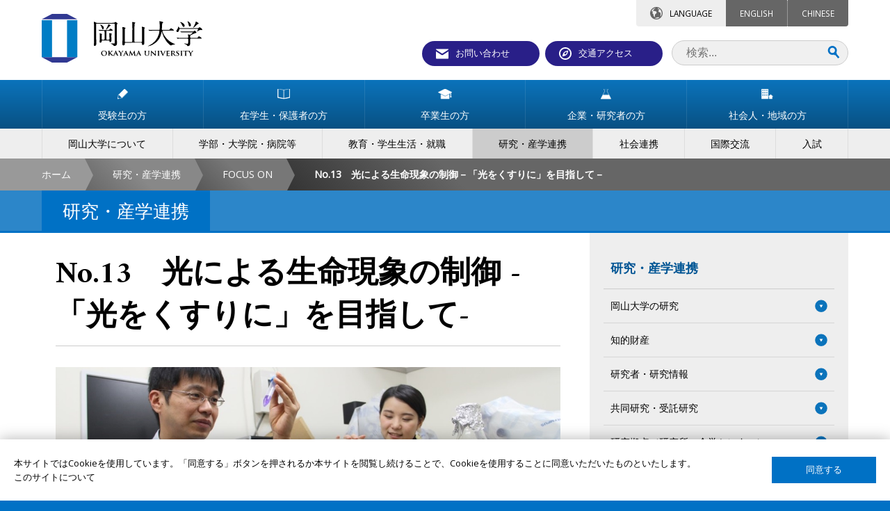

--- FILE ---
content_type: text/html
request_url: http://www.okayama-u.ac.jp/tp/research/focus_on_13.html
body_size: 24441
content:
<!DOCTYPE html>
<html lang="ja">
<head prefix="og: http://ogp.me/ns# fb: http://ogp.me/ns/fb# article: http://ogp.me/ns/article#">
<meta property="fb:app_id" content="164049673641598">
<meta property="og:type"   content="article">
<meta property="og:url"    content="../../tp/research/focus_on_13.html">
<meta property="og:title"  content="No.13　光による生命現象の制御 -「光をくすりに」を目指して- - 国立大学法人 岡山大学">
<meta property="og:image"  content="https://www.okayama-u.ac.jp/_img/ogp.jpg">
<meta property="og:description"  content="岡山大学の公式サイト。">
<meta property="og:site_name"  content="国立大学法人 岡山大学">
<meta property="article:publisher" content="https://www.facebook.com/OkayamaUniversity">

<meta charset="UTF-8">
<meta name="robots" content="INDEX,FOLLOW">
<meta name="description" content="岡山大学の研究・産学連携岡山大学の公式サイト。">
<meta name="keywords" content="岡山大学,岡大,国立大学,okayama university,okayama,okadai">
<meta name="author" content="岡山大学">
<title>No.13　光による生命現象の制御 -「光をくすりに」を目指して- - 国立大学法人 岡山大学</title>
<link rel="stylesheet" href="../../_common6/_css/include.css" media="all">
<link rel="stylesheet" href="../../_css/local.css" media="all">
<meta name="viewport" content="width=device-width">
<meta name="format-detection" content="telephone=no">
<link rel="apple-touch-icon" sizes="180x180" href="../../_common6/_img/favicon/apple-touch-icon.png">
<link rel="icon" type="image/png" href="../../_common6/_img/favicon/favicon-32x32.png" sizes="32x32">
<link rel="icon" type="image/png" href="../../_common6/_img/favicon/favicon-16x16.png" sizes="16x16">
<link rel="manifest" href="../../_common6/_img/favicon/manifest.json">
<link rel="mask-icon" href="../../_common6/_img/favicon/safari-pinned-tab.svg" color="#ffffff">
<meta name="theme-color" content="#ffffff">
<script src="https://ajax.aspnetcdn.com/ajax/jQuery/jquery-3.6.3.min.js"></script>
<script src="https://cdnjs.cloudflare.com/ajax/libs/jquery-easing/1.3/jquery.easing.min.js"></script>
<script async src="https://www.googletagmanager.com/gtag/js?id=UA-9051087-1"></script>
<script>
  window.dataLayer = window.dataLayer || [];
  function gtag(){dataLayer.push(arguments);}
  gtag('js', new Date());

  gtag('config', 'UA-9051087-1');
</script>
<link rel="alternate" type="application/rss+xml" title="国立大学法人 岡山大学" href="../../xml/banner_ctg_2_ja.rss">
<link rel="alternate" type="application/rss+xml" title="国立大学法人 岡山大学" href="../../xml/banner_ja.rss">
<link rel="alternate" type="application/rss+xml" title="国立大学法人 岡山大学" href="../../xml/okadai_ad_banner_ja.rss">
<link rel="alternate" type="application/rss+xml" title="国立大学法人 岡山大学 入試情報" href="../../xml/okadai_admission_news_ja.rss">
<link rel="alternate" type="application/rss+xml" title="国立大学法人 岡山大学" href="../../xml/okadai_banner_2_ja.rss">
<link rel="alternate" type="application/rss+xml" title="国立大学法人 岡山大学" href="../../xml/okadai_banner_ja_ja.rss">
<link rel="alternate" type="application/rss+xml" title="国立大学法人 岡山大学 イベント" href="../../xml/okadai_event_2_ja.rss">
<link rel="alternate" type="application/rss+xml" title="国立大学法人 岡山大学 ニュース" href="../../xml/okadai_news_2_ja.rss">
<link rel="alternate" type="application/rss+xml" title="国立大学法人 岡山大学 プレスリリース" href="../../xml/okadai_release_ja.rss">
<link rel="alternate" type="application/rss+xml" title="国立大学法人 岡山大学 リサーチハイライト" href="../../xml/okadai_research_highlights_ja.rss">
<link rel="alternate" type="application/rss+xml" title="国立大学法人 岡山大学" href="../../xml/okadai_slider_ja.rss">
<link rel="alternate" type="application/rss+xml" title="国立大学法人 岡山大学 トピックス" href="../../xml/okadai_topix_2_ja.rss">
<link rel="alternate" type="application/rss+xml" title="国立大学法人 岡山大学" href="../../xml/okadai_youtube_ja.rss">
<link rel="alternate" type="application/rss+xml" title="国立大学法人 岡山大学" href="../../xml/seed_admcms1ccokayamauacjpokayamau_user_ja.rss">
<script src="../../_common6/_js/strip.pkgd.min.js"></script>
<link rel="stylesheet" href="../../_common6/_css/strip.css" media="all">




</head>
<body id="top" class="sans">
<header class="no-icon ja">
<h1 class="width-limitter"><div class="g5"><a href="../../index.html"><img src="../../_img/header/ja/title.svg" height="100%" alt="国立大学法人 岡山大学"></a></div></h1>

<div id="head-nav" class="width-limitter">
<div class="top-tab">

<dl class="language">
<dt>LANGUAGE</dt><dd><a href="../../index_e.html">ENGLISH</a><a href="../../cn/index.html">CHINESE</a></dd>
</dl>
</div>

<ul>
<li><a class="contact" href="../../tp/contact/index.html">お問い合わせ</a></li>
<li><a class="access" href="../../tp/access/index.html">交通アクセス</a></li>
</ul>
<form id="cse-search-box" action="../../search/ja.html">
<input id="q" class="search q" type="search" name="q" placeholder="検索...">
<input type="hidden" name="cx" value="009630574308841840488:rtgaplq7jhy">
<input type="hidden" name="ie" value="UTF-8">
<input class="submit" type="submit" name="sa" value="Search">
</form>
</div>

<a id="menu-trigger"><div><span></span><span></span><span></span>MENU</div></a>
<section id="nav" class="okadai">
<nav class="target">
<ul class="width-limitter">
<li><a href="../../tp/prospective/index.html"><span><img src="../../_img/nav/ja/target_1.svg" height="15">受験生の方</span></a></li>
<li><a href="../../tp/student/index.html"><span><img src="../../_img/nav/ja/target_2.svg" height="15">在学生・保護者の方</span></a></li>
<li><a href="../../tp/alumni/index.html"><span><img src="../../_img/nav/ja/target_3.svg" height="15">卒業生の方</span></a></li>
<li><a href="../../tp/company/index.html"><span><img src="../../_img/nav/ja/target_4.svg" height="15">企業・研究者の方</span></a></li>
<li><a href="../../tp/society/index.html"><span><img src="../../_img/nav/ja/target_5.svg" height="15">社会人・地域の方</span></a></li>

</ul>
</nav>
<nav class="ctg">
<ul class="width-limitter">
<li><a href="../../tp/profile/index.html"><span>岡山大学について</span></a></li>
<li><a href="../../tp/faculty/index.html"><span>学部・大学院・病院等</span></a></li>
<li><a href="../../tp/life/index.html"><span>教育・学生生活・就職</span></a></li>
<li class="active"><a href="../../tp/reserch/index.html"><span>研究・産学連携</span></a></li>
<li><a href="../../tp/cooperation/index.html"><span>社会連携</span></a></li>
<li><a href="../../tp/international/index.html"><span>国際交流</span></a></li>
<li><a href="../../tp/admission/index.html"><span>入試</span></a></li>

</ul>
</nav>

</section>
</header>

<div id="topic-path">
<div class="topic-path-left-wall"></div>
<ul class="width-limitter">
<li><a href="../../index.html">ホーム</a></li>
<li><a href="../../tp/reserch/index.html">研究・産学連携</a></li>
<li><a href="../../tp/research/focus_on.html">FOCUS ON</a></li>
<li><em>No.13　光による生命現象の制御－「光をくすりに」を目指して－</em></li>
</ul>
</div>


<main>

<header id="page-header-outer-level3">
<div id="page-header">
<div class="width-limitter">
<h1>研究・産学連携</h1>
</div>
</div>
</header>
<div id="content" class="width-limitter">
<div class="flex">
<div class="g8">
<section id="main-content">
<h1>No.13　光による生命現象の制御 -「光をくすりに」を目指して-</h1>



<p>
<img src="../../up_load_files/freetext/focus_on/13/img/title_vol13.jpg" alt="focus on - Sudo Yuki" width="100%" /></p>
<h2 class="message-copy">
<span style="font-size:73%; color:#000000">No.13 光による生命現象の制御<br class="sp"> -「光をくすりに」を目指して-</span>
</h2>
<p class="text-right">
大学院医歯薬学総合研究科・<br class="sp">生体物理化学研究室<br class="sp">　須藤雄気　教授</p>
<p>
　光を当てるだけで、たちどころに病気を治療できる―。大学院医歯薬学総合研究科の須藤雄気教授は、光による生命現象の制御をテーマとした研究を通して、そんな未来を実現させようとしています。鍵を握るのは、光に反応して構造を変えるタンパク質「ロドプシン」。創薬開発や植物への応用など、幅広い活用が期待されています。</p>

<h4>―「光をくすりに」とは、具体的にはどのようなことでしょうか。</h4>

<figure style="float:left; padding-right:15px; width:40%">
<img src="../../up_load_files/freetext/focus_on/img/vol13_img1.jpg" alt="須藤教授" width="100%" />
</figure>
<p>
　光エネルギー、それも生体にダメージを与えない可視光程度の光を利用して病気の治療に役立てることです。光に反応するタンパク質「ロドプシン」を利用した生命現象のコントロールを目指した研究をしています。</p>
<p>　ロドプシンは光を当てると構造が変化する「光反応性タンパク質」で、動物では目の網膜に含まれており、光を感知する役割をもっています。ロドプシンは細胞膜に存在する「膜タンパク質」でもあり、光が当たってロドプシンの構造が変化すると、膜を出入りできる物質や情報も変化します。そのため、送り込みたい物質などに対応する種類のロドプシンを利用することで、光を当てた箇所に特定の物質や情報シグナルを送り込むことができるようになります。これによってDNAの転写因子を制御することで、遺伝子の発現を光でコントロールすることも可能です。また、構造が変わる際に起きる電位の変化を利用して、脳や神経のはたらきを制御することもできます。生命現象であれば、ほとんどのことを操作できるといえるでしょう。<br />
　<br />
　マウスに光を当てている間だけ興奮させて走り回らせる、光を当てた線虫をまひさせる、光を当てた細胞の細胞死を引き起こす、などといったことが技術的に可能となってきました。光を用いて生命現象を操作する基盤的な手法自体はほぼ完成しているといっていいと思います。</p>

<h4>―「光をくすりに」することには、どのようなメリットがありますか。</h4>
<p>
　作用する場所や時間を細かくコントロールできるのが大きな利点であり、全く新しい創薬研究につなげられると考えられます。新薬開発にかかるコストや期間は年々膨らんでおり、新薬を開発・販売するまでに数千億円もの費用と10年以上の期間が必要となります。その上、それだけ多大な労力をかけても発売までに至る確率は約3万分の1と非常に低いのが現状です。しかし、例えばロドプシンを組み込んだ膜で薬を包んで体内に取り込み、適切なタイミングで光を当てれば、最適な場所や時間で薬を作用させられるため、既存薬であっても劇的に効果が高まる上、副作用も大幅に減らせます。創薬研究に革新をもたらせるでしょう。　</p>

<h4>―今後の課題を教えてください。</h4>

<figure style="float:left; padding-right:15px; width:40%;">
<img src="../../up_load_files/freetext/focus_on/img/vol13_img2.jpg" alt="装置" width="100%" />
<figcaption style="text-align:center">ロドプシンの光反応性を調べる過渡吸収解析装置</figcaption>
</figure>
<p>
　実用上の最大の課題は、生体内の任意の場所に光を当てる方法です。可視光は生体を透過しないため、消化器内にLEDや光ファイバーなどを導入し、体内から光を当てる方法の研究を進めていますが、体外から直接光を当てる方法も模索しています。光の波長の中には、「生体の窓」と呼ばれる、生体の深部まで透過する波長が存在します。約700～1000ナノメートル（ナノは10億分の1）の波長がこれにあたります。この波長の光に反応するロドプシンを開発できれば、体外から光を当てるだけで病気の治療が可能になるのですが、量子化学の観点から実現が非常に難しく、知恵を絞っているところです。</p>
<p>　そのほかにも、ロドプシンによる生命現象の制御は、さまざまな技術に応用できます。植物では、普段光合成に利用している光の波長（主に青色と赤色）や量は限られていますが、緑色を主に吸収するロドプシンを使えばより広い波長や量の光で光合成を行える「ハイパー植物」を作出できると考えています。現在、農学部や理学部の先生方と共同で取り組んでいます。実現すれば光合成の効率を大幅に高められ、過酷な環境でも生育できると思います。幅広い波長の光を吸収させるため、見た目が真っ黒になってしまいますが（笑）。</p>

<h4>―多くの可能性を秘めているのですね。このテーマに取り組むようになったきっかけは。</h4>

<figure style="float:left; padding-right:15px; width:40%">
<img src="../../up_load_files/freetext/focus_on/img/vol13_img3.jpg" alt="ロドプシン" width="100%" />
<figcaption style="text-align:center">須藤教授らが発見したロドプシンの一部。種類ごとにさまざまな色をもつ</figcaption>
</figure>
<p>
　「光をくすりに」というテーマに着目したのは、1997年ごろ、まだ私が大学生だった時です。薬学部に入学し、物理学、生物学、化学、臨床医学など、幅広い学問を学びました。その際、生物学の授業で生体内のエネルギー伝達に使われるATP（アデノシン三リン酸）、物理学の授業で光についてそれぞれ勉強し、可視光程度の光であってもATPよりずっと大きなエネルギー量をもつと知り、「光エネルギーを利用して生命現象をコントロールできないか」という考えが浮かびました。さらに勉強を進めていくうちに、光エネルギーを直接利用するのではなく光反応性タンパク質を介してはどうか、構造が単純で応用性の高そうなロドプシンを使ってはどうか…というふうに、少しずつピースがはまっていった感じですね。</p>
<p>　私が研究を始めた頃は、光を用いた生体操作というジャンルはほとんど着目されておらず、ロドプシンについても、動物以外でも細菌などが保有することは発見されていましたが、生命現象を制御できる可能性については知られていませんでした。周りに理解してもらえないことも多かったです。そこでまず私が着手したのは、世界各地のさまざまな環境下における生物からロドプシンを採取し、ロドプシンに多様な機能を持つものが存在することを示すことでした。米国の温泉、紅海、イギリスのカーペット工場など、いろいろな場所から今までに約100種類以上の新規ロドプシンを発見してきました。当時は本当にロドプシンが多様な性質をもつかどうかも確証はなく、手探りでのスタートでしたが、苦労の甲斐もあって、今ではロドプシンのもつ多機能性は教科書にも載るくらいの常識になりました。光による生体操作の研究も広がり、ほ乳類を対象にした研究などが海外でも盛んに行われています。</p>

<h4>―研究に取り組む上で心がけていることを教えてください。</h4>

<p>
　いろいろなことに興味をもち、楽しんで研究をするようにしています。興味を持ってさえいれば、世の中に面白くない研究というのは存在しないと思っていますし、今のテーマでも農学や物理学などいろいろな分野に手を出しており、やりたいことは尽きません。そのおかげか、学会発表などの場でも「楽しそうに発表されますね」とよく声を掛けられます。研究室の学生とも、「明るく、楽しく、笑顔で過ごすこと」、「広く・深く興味を持つこと」を合い言葉にしています。</p>



<p style="font-size:90%; clear:both;">
<em>略歴</em><br />
須藤　雄気（すどう・ゆうき）<br />
1977年生まれ。北海道大学薬学部卒、同大大学院薬学研究科修了。博士（薬学）。専門は生物物理学。テキサス大学ポスドク、名古屋大学助教・准教授などを経て2014年より現職。</p>
<p class="text-right min">(18.11.05)</p>
</section>
</div>
<section class="g4">
<nav id="local">
<h1><a href="../../tp/reserch/index.html">研究・産学連携</a></h1>
<ul>
<li class=" accordion"><div>岡山大学の研究</div><img src="../../_common6/_img/nav/accordion.svg" width="18" height="18" alt="">
<ul>
<li><a href="../../tp/research/coelist.html">特色ある研究プロジェクト</a></li>
<li><a href="../../tp/reserch/ou-mru.html">Okayama University Medical Research Updates（OU-MRU）</a></li>
</ul>
</li>
<li class=" accordion"><div>知的財産</div><img src="../../_common6/_img/nav/accordion.svg" width="18" height="18" alt="">
<ul>
<li><a href="https://www.orsd.okayama-u.ac.jp/kigyo/kyoudousyutsugan/">共同出願契約について</a></li>
<li><a href="https://www.orsd.okayama-u.ac.jp/kigyo/kenkyuseika/">研究成果有体物の提供</a></li>
</ul>
</li>
<li class=" accordion"><div>研究者・研究情報</div><img src="../../_common6/_img/nav/accordion.svg" width="18" height="18" alt="">
<ul>
<li><a href="https://soran.cc.okayama-u.ac.jp/search?m=home&amp;l=ja">岡山大学研究者・技術者総覧</a></li>
<li><a href="https://okayama.elsevierpure.com/ja/">岡山大学研究者プロファイル</a></li>
<li><a href="../../tp/profile/press_info_r7.html">記者発表情報</a></li>
<li><a href="https://sdgs.okayama-u.ac.jp/efforts/">岡山大学×SDGs取組事例集</a></li>
<li><a href="../../tp/research/focus_on.html">FOCUS ON</a></li>
</ul>
</li>
<li class=" accordion"><div>共同研究・受託研究</div><img src="../../_common6/_img/nav/accordion.svg" width="18" height="18" alt="">
<ul>
<li><a href="https://www.orsd.okayama-u.ac.jp/kigyo/kyoudoukenkyu/">共同研究および共同研究員</a></li>
<li><a href="https://www.orsd.okayama-u.ac.jp/kigyo/kyoudoukenkyuuin/">民間等共同研究員制度</a></li>
<li><a href="https://www.orsd.okayama-u.ac.jp/kigyo/jyutakukenkyuu/">受託研究</a></li>
<li><a href="https://www.orsd.okayama-u.ac.jp/kigyo/jyutakukenkyuuin/">受託研究員制度</a></li>
<li><a href="https://www.orsd.okayama-u.ac.jp/kitei/#kitei07">規程・様式</a></li>
<li><a href="https://www.orsd.okayama-u.ac.jp/policy/">ポリシー</a></li>
</ul>
</li>
<li class=" accordion"><div>研究拠点（研究所・全学センター）</div><img src="../../_common6/_img/nav/accordion.svg" width="18" height="18" alt="">
<ul>
<li><a href="http://www.rib.okayama-u.ac.jp/index-j.html">資源植物科学研究所</a></li>
<li><a href="https://www.misasa.okayama-u.ac.jp/">惑星物質研究所</a></li>
<li><a href="http://www.riis.okayama-u.ac.jp/">異分野基礎科学研究所</a></li>
<li><a href="../../user/ntrc/">中性子医療研究センター</a></li>
<li><a href="http://artc.ccsv.okayama-u.ac.jp/">生殖補助医療技術教育研究センター</a></li>
</ul>
</li>
<li class=" accordion"><div>研究推進・産学連携支援</div><img src="../../_common6/_img/nav/accordion.svg" width="18" height="18" alt="">
<ul>
<li><a href="https://www.orsd.okayama-u.ac.jp/">研究・イノベーション共創機構</a></li>
<li><a href="http://ura.okayama-u.ac.jp/">研究企画戦略室（URA）</a></li>
<li><a href="../../user/grcweb/asrc.html">附属自然生命科学研究支援センター</a></li>
<li><a href="https://www.orsd.okayama-u.ac.jp/otoiawase/">技術相談・産学連携・特許利用等相談窓口</a></li>
</ul>
</li>
<li class=" accordion"><div>研究倫理審査</div><img src="../../_common6/_img/nav/accordion.svg" width="18" height="18" alt="">
<ul>
<li><a href="https://www.ethics.orsd.okayama-u.ac.jp/">岡山大学津島地区倫理審査委員会</a></li>
</ul>
</li>

</ul>
</nav>
</section>
</div>
</div>


</main>

<footer class="no-icon system4-2018">
<section class="sitemap width-limitter">
<div class="flex">



<ul class="g4">
<li><a href="../../tp/prospective/index.html">受験生の方</a></li>
<li><a href="../../tp/student/index.html">在学生・保護者の方</a></li>
<li><a href="../../tp/alumni/index.html">卒業生の方</a></li>
<li><a href="../../tp/company/index.html">企業・研究者の方</a></li>
<li><a href="../../tp/society/index.html">社会人・地域の方</a></li>
</ul>



<ul class="g4">
<li><a href="../../tp/profile/index.html">岡山大学について</a></li>
<li><a href="../../tp/faculty/index.html">学部・大学院・病院等</a></li>
<li><a href="../../tp/life/index.html">教育・学生生活・就職</a></li>
<li><a href="../../tp/reserch/index.html">研究</a></li>
<li><a href="../../tp/cooperation/index.html">社会連携</a></li>
<li><a href="../../tp/international/index.html">国際交流</a></li>
<li><a href="../../tp/admission/index.html">入試</a></li>
</ul>




<ul class="g4">
<li><a href="../../tp/sitemap/index.html">サイトマップ</a></li>
<li><a href="../../tp/site_policy/index.html">このサイトについて</a></li>
<li><a href="../../tp/privacy_policy/index.html">プライバシーポリシー</a></li>
<li><a href="../../user/kouhou/gakunai/staff_login.html">学内教職員専用ページ</a></li>
</ul>
</div>
</section>

<section class="nav">
<dl>
<dd>
<ul class="sns">
<li><a href="https://www.facebook.com/OkayamaUniversity"><img src="../../_common6/_img/footer/sns/facebook.svg" width="48" height="48" alt="facebook"></a></li>
<li><a href="https://www.instagram.com/okayama_university/"><img src="../../_common6/_img/footer/sns/instagram.svg" width="48" height="48" alt="instagram"></a></li>
<li><a href="https://www.youtube.com/user/okayamaunivpr"><img src="../../_common6/_img/footer/sns/youtube.svg" width="48" height="48" alt="youtube"></a></li>
<li><a href="https://twitter.com/okayama_uni"><img src="../../_common6/_img/footer/sns/twitter.svg" width="48" height="48" alt="twitter"></a></li>
<li><a href="https://www.linkedin.com/school/okayamauniversity/"><img src="../../_common6/_img/footer/sns/linkedin.svg" width="48" height="48" alt="linkedin"></a></li>

</ul>
</dd>
</dl>
<ul class="footer-menu">
<li><a href="#top" class="top"><img src="../../_common6/_img/footer/top.svg" width="16" alt="Back to "><br>TOP</a></li>
</ul>
</section>

<address>&copy; Okayama University</address>

</footer>

<div id="nav-cover"></div>
<div id="lang-cover"></div>
<div class="cookie-consent"></div>

<script src="https://cdnjs.cloudflare.com/ajax/libs/jquery-cookie/1.4.1/jquery.cookie.min.js"></script>
<script src="../../_common6/_js/jquery.ohp_cookie_optin/jquery.ohp_cookie_optin.js"></script>
<script>
$(function(){
    $('.cookie-consent').ohp_cookie_optin({
        ga : 'UA-9051087-1',
        disallowButton   : '',
        privacyPolicyURL : 'https://www.okayama-u.ac.jp/tp/site_policy/index.html',
        privacyPolicyText: 'このサイトについて'
    });
});
</script>
<script src="../../_common6/_js/init.js"></script>
</body>
</html>

--- FILE ---
content_type: text/css
request_url: http://www.okayama-u.ac.jp/_common6/_css/strip.css
body_size: 12659
content:
/*!
 * Strip - A Less Intrusive Responsive Lightbox - v1.6.1
 * (c) 2014-2015 Nick Stakenburg
 *
 * http://www.stripjs.com
 *
 * Licensing:
 * - Commercial: http://www.stripjs.com/license
 * - Non-commercial: http://creativecommons.org/licenses/by-nc-nd/3.0
 */

.strp-window {
	position: fixed;
	width: 0;
	height: 100%;
  overflow: hidden;
  background: #292929;
  font: 13px/20px "Lucida Sans", "Lucida Sans Unicode", "Lucida Grande", Verdana, Arial, sans-serif;
}

.strp-window.strp-vertical {
  height: 0;
  width: 100%;
}

/* margin is added around the window to keep a visual reference
 * to the underlying page at all times.
 */
.strp-window { margin-left: 40px; }
.strp-window.strp-vertical { margin-left: 0; margin-bottom: 40px; }

/* fullscreen on smaller screens (iPhone 6+ and smaller)
 * since min-width is used to make this work it won't show on IE8, but
 * we're not expecting that browser to have a mobile sized screen anyway
 */
@media all and (max-width: 414px) and (orientation: portrait),
       all and (max-width: 736px) and (max-height: 414px) {
  .strp-window.strp-horizontal { min-width: 100%; }
}
@media all and (max-height: 414px) and (orientation: landscape),
       all and (max-height: 736px) and (max-width: 414px){
  .strp-window.strp-vertical { min-height: 100%; }
}


/* z-index */
.strp-window,
.strp-spinner-move {
  z-index: 99999;
}

/* reset box-sizing */
.strp-window,
.strp-window [class^='strp-'],
.strp-spinner-move,
.strp-spinner-move [class^='strp-'] {
  box-sizing: border-box;
}

/* Chrome hack, this fixes a visual glitch when quickly toggling a video */
.strp-window { transform: translateZ(0px); }

/* some properties on the window are used to toggle things
 * like margin and the fullscreen mode,
 * we reset those properties after measuring them
 */
.strp-measured {
  margin: 0 !important;
  min-width: 0 !important;
  min-height: 0 !important;
}

.strp-pages {
  position: absolute;
  width: 100%;
  height: 100%;
  overflow: hidden;
}

/* sides */
.strp-side-right { top: 0; right: 0; }
.strp-side-right .strp-pages { top: 0; right: 0; }
.strp-side-right .strp-page { top: 0; right: 0; }
.strp-side-right .strp-close { top: 0; right: 0; }

.strp-side-left { top: 0; left: 0; }
.strp-side-left .strp-pages { top: 0; left: 0; }
.strp-side-left .strp-page { top: 0; left: 0; }
.strp-side-left .strp-close { top: 0; right: 0; }

.strp-side-top { top: 0; left: 0; }
.strp-side-top .strp-pages { top: 0; left: 0; }
.strp-side-top .strp-page { top: 0; left: 0; }
.strp-side-top .strp-close { top: 0; right: 0; }

.strp-side-bottom { bottom: 0; left: 0; }
.strp-side-bottom .strp-pages { bottom: 0; left: 0; }
.strp-side-bottom .strp-page { bottom: 0; left: 0; }
.strp-side-bottom .strp-close { top: 0; right: 0; }

.strp-page {
  position: absolute;
  width: 100%;
  height: 100%;
}

.strp-container {
  position: absolute;
  top: 0;
  left: 0;
  right: 0;
  bottom: 0;
  margin: 0;
  padding: 0;
  text-align: center;
  background: #292929;
  -webkit-user-select: none;
  -moz-user-select: none;
  user-select: none;
}

/* youtube & vimeo use overlap:false, this adds padding
   to make sure buttons don't overlap the content.
   navbutton = 72 = 54 + (2 * 9 margin)
   closebutton = 48
*/
.strp-no-overlap .strp-container { padding: 48px 72px; }
.strp-no-overlap.strp-no-sides .strp-container { padding: 48px 0; }

.strp-vertical .strp-no-overlap .strp-container { padding: 0 72px; }
.strp-vertical .strp-no-overlap.strp-no-sides .strp-container { padding: 0 48px; }

.strp-hovering-clickable .strp-container { cursor: pointer; }


.strp-content-element {
  position: absolute;
  top: 50%;
  left: 50%;
}

.strp-content-element iframe {
  float: left;
  width: 100%;
  height: 100%;
}

.strp-container img {
  display: inline-block;
  vertical-align: middle;
}

.strp-info {
  position: absolute;
  bottom: 0;
  left: 0;
  width: 100%;
  color: #efefef;
  font-size: 13px;
  line-height: 20px;
  background: #000;
  -webkit-text-size-adjust: none;
  text-size-adjust: none;
}

.strp-info-padder {
  display: block;
  overflow: hidden;
  padding: 12px;
  position: relative;
  width: auto;
}

.strp-caption {
  width: auto;
  display: inline;
  white-space: wrap;
}

.strp-position {
  color: #b3b3b3;
  float: right;
  line-height: 21px;
  opacity: 0.99;
  position: relative;
  text-align: right;
  margin-left: 15px;
  white-space: nowrap;
}

/* links */
.strp-info a,
.strp-info a:hover {
  color: #ccc;
  border: 0;
  background: none;
  text-decoration: underline;
}
.strp-info a:hover { color: #eee; }



/* < > */
.strp-nav {
  position: absolute;
  top: 50%;
  width: 54px;
  height: 72px;
  margin: 0 9px;
  margin-top: -36px;
  cursor: pointer;
  -webkit-user-select: none;
  -moz-user-select: none;
  user-select: none;
}
.strp-nav-previous { left: 0; }
.strp-nav-next { right: 0; left: auto; }

.strp-nav-disabled { cursor: default; }

.strp-nav-button {
  float: left;
  width: 100%;
  height: 100%;
  margin: 0;
  padding: 0;
}
.strp-nav-button-background {
  position: absolute;
  top: 0;
  left: 0;
  width: 100%;
  height: 100%;
  background-color: #101010;
}
.strp-nav-button-icon {
  float: left;
  position: relative;
  height: 100%;
  width: 100%;
  zoom: 1;
  background-position: 50% 50%;
  background-repeat: no-repeat;
}


/* X */
.strp-close {
  position: absolute;
  width: 48px;
  height: 48px;
  cursor: pointer;
  -webkit-user-select: none;
  -moz-user-select: none;
  user-select: none;
}

.strp-close-background,
.strp-close-icon {
  position: absolute;
  top: 12px;
  left: 12px;
  height: 26px;
  width: 26px;
  background-position: 50% 50%;
  background-repeat: no-repeat;
}

.strp-close-background {
  filter: alpha(opacity=80);
  opacity: .8;
  background-color: #101010;
}
.strp-close:hover .strp-close-background { background-color: #161616; }


.strp-has-error .strp-container { background-color: #ca3434; }
.strp-error {
  position: absolute;
  top: 50%;
  left: 50%;
  width: 240px;
  height: 240px;
  margin-left: -120px;
  margin-top: -120px;
  background-position: 50% 50%;
  background-repeat: no-repeat;
  background-image: url('strip-skins/strip/error.svg');
}
.strp-no-svg .strp-error { background-image: url('strip-skins/strip/error.png'); }

/* Spinner - loading icon, wrapped by a div that moves it */
.strp-spinner-move {
  position: fixed;
  top: 0px;
  right: 0px;
  height: 48px;
  width: 0;
  /* ensure overflow during a jQuery animation */
  overflow: visible !important;
}
.strp-spinner-move.strp-vertical { width: 48px; height: 0; }

.strp-spinner {
  width: 48px;
  height: 48px;
  float: left;
  position: relative;
}

/* different sides */
.strp-spinner-move.strp-side-top { top: 0; right: 0; bottom: auto; left: auto; }
.strp-spinner-move.strp-side-bottom { top: auto; right: 0; bottom: 0; left: auto; }

.strp-spinner-move.strp-side-right .strp-spinner { margin-left: -48px; }
.strp-spinner-move.strp-side-left .strp-spinner { margin-right: -48px; float: right; }
.strp-spinner-move.strp-side-bottom .strp-spinner { margin-top: -48px; }
.strp-spinner-move.strp-side-top .strp-spinner { position: absolute; bottom: 0; right: 0; margin-bottom: -48px; }


@-moz-keyframes strp-spinner-spin { 100% { -moz-transform: rotate(360deg); } }
@-webkit-keyframes strp-spinner-spin { 100% { -webkit-transform: rotate(360deg); } }
@keyframes strp-spinner-spin { 100% { -webkit-transform: rotate(360deg); transform:rotate(360deg); } }

.strp-spinner-rotate,
.strp-spinner-frame {
  position: absolute;
  top: 0;
  left: 0;
  width: 100%;
  height: 100%;
}

.strp-spinner-line {
  position: absolute;
  left: 50%;
  top: 15px;
  width: 2px;
  margin-left: -1px;
  height: 3px;
  border-radius: 1px;
  z-index: 80; /* amount of lines, removed later on */
  color: inherit; /* color of the dots, inherited from text on the page */
}



/*
 * ===== Skin: strip =====
 */
 /* < > */
.strp-window-skin-strip .strp-nav-button-background { background-color: transparent; }
.strp-window-skin-strip .strp-nav-previous .strp-nav-button-icon { background-image: url('strip-skins/strip/previous.svg');  }
.strp-window-skin-strip .strp-nav-next .strp-nav-button-icon { background-image: url('strip-skins/strip/next.svg'); }
/* IE7-8/no-svg (using a faded png) */
.strp-window-skin-strip.strp-no-svg .strp-nav-previous .strp-nav-button-icon { background-image: url('strip-skins/strip/previous-faded.png'); opacity: 1; }
.strp-window-skin-strip.strp-no-svg .strp-nav-next .strp-nav-button-icon { background-image: url('strip-skins/strip/next-faded.png'); opacity: 1; }

.strp-window-skin-strip .strp-nav .strp-nav-button-icon { opacity: .6; } /* normal state */
.strp-window-skin-strip.strp-mobile-touch .strp-nav .strp-nav-button-icon { opacity: 1; } /* mobile-touch always has normal states at full opacity */

/* < > : hover */
.strp-window-skin-strip .strp-nav:hover .strp-nav-button-icon,
.strp-window-skin-strip .strp-nav-hover .strp-nav-button-icon { opacity: 1; }
/* IE7-8/no-svg (unfaded png) */
.strp-window-skin-strip.strp-no-svg .strp-nav.strp-nav-previous:hover .strp-nav-button-icon,
.strp-window-skin-strip.strp-no-svg .strp-nav-hover.strp-nav-previous .strp-nav-button-icon { background-image: url('strip-skins/strip/previous.png'); }
.strp-window-skin-strip.strp-no-svg .strp-nav.strp-nav-next:hover .strp-nav-button-icon,
.strp-window-skin-strip.strp-no-svg .strp-nav-hover.strp-nav-next .strp-nav-button-icon { background-image: url('strip-skins/strip/next.png'); }

/* Reduce < > button size on narrow screens (iPhone 6 and smaller) */
@media all and (max-width: 375px) and (orientation: portrait),
       all and (max-height: 375px) and (max-width: 667px) {
  .strp-window-skin-strip .strp-nav {
    width: 48px;
    height: 60px;
    margin: 0 5px;
    margin-top: -30px;
  }

  /* < > */
  .strp-window-skin-strip .strp-nav-previous .strp-nav-button-icon { background-image: url('strip-skins/strip/previous-small.svg');  }
  .strp-window-skin-strip .strp-nav-next .strp-nav-button-icon { background-image: url('strip-skins/strip/next-small.svg'); }
  /* IE7-8/no-svg (using a faded png) */
  .strp-window-skin-strip.strp-no-svg .strp-nav-previous .strp-nav-button-icon { background-image: url('strip-skins/strip/previous-small-faded.png'); }
  .strp-window-skin-strip.strp-no-svg .strp-nav-next .strp-nav-button-icon { background-image: url('strip-skins/strip/next-small-faded.png'); }

  /* IE7-8/no-svg (unfaded png) */
  .strp-window-skin-strip.strp-no-svg .strp-nav.strp-nav-previous:hover .strp-nav-button-icon,
  .strp-window-skin-strip.strp-no-svg .strp-nav-hover.strp-nav-previous .strp-nav-button-icon { background-image: url('strip-skins/strip/previous-small.png'); }
  .strp-window-skin-strip.strp-no-svg .strp-nav.strp-nav-next:hover .strp-nav-button-icon,
  .strp-window-skin-strip.strp-no-svg .strp-nav-hover.strp-nav-next .strp-nav-button-icon { background-image: url('strip-skins/strip/next-small.png'); }

  /* also reduce padding
     navbutton = 58 = 48 + (2 * 5 margin)
     closebutton = 48
   */
  .strp-no-overlap .strp-container { padding: 48px 58px; }
  .strp-no-overlap.strp-no-sides .strp-container { padding: 48px 0; }

  .strp-vertical .strp-no-overlap .strp-container { padding: 0 58px; }
  .strp-vertical .strp-no-overlap.strp-no-sides .strp-container { padding: 0 48px; }
}

/* X */
.strp-window-skin-strip .strp-close .strp-close-icon { background-image: url('strip-skins/strip/close.svg'); opacity: .8; }
.strp-window-skin-strip .strp-close:hover .strp-close-icon { opacity: 1; }
/* iOS 8.4.1 bug: when opacity changes it'll require 2 taps
   force a single opacity to fix this
*/
.strp-window-skin-strip.strp-mobile-touch .strp-close .strp-close-icon,
.strp-window-skin-strip.strp-mobile-touch .strp-close:hover .strp-close-icon { opacity: 1; }

/* IE7-8/no-svg */
.strp-window-skin-strip.strp-no-svg .strp-close .strp-close-icon { background-image: url('strip-skins/strip/close.png'); opacity: 1; }


/* here's how to have content slide in with the window when opening and closing  */
/*
.strp-window-skin-strip.strp-side-left.strp-opening  .strp-page,
.strp-window-skin-strip.strp-side-left.strp-closing  .strp-page { left: auto; right: 0; }
.strp-window-skin-strip.strp-side-right.strp-opening  .strp-page,
.strp-window-skin-strip.strp-side-right.strp-closing  .strp-page { left: 0; right: auto; }
.strp-window-skin-strip.strp-side-top.strp-opening  .strp-page,
.strp-window-skin-strip.strp-side-top.strp-closing  .strp-page { bottom: 0; top: auto; }
.strp-window-skin-strip.strp-side-bottom.strp-opening  .strp-page,
.strp-window-skin-strip.strp-side-bottom.strp-closing  .strp-page { bottom: auto; top: 0; }
*/


--- FILE ---
content_type: text/css
request_url: http://www.okayama-u.ac.jp/_common6/_css/footer.css
body_size: 4423
content:
footer {
	background:#0071c5;
	clear:both;
}
footer .nav {
	background:rgba(0,0,0,0.1);
	padding:0 10px;
	height:68px;
    overflow:hidden;
}
footer .nav dl {
	padding:0;
	margin:0;
	float:left;
}
footer .nav dl dt {
	display:inline-block;
	color:#fff;
	font-size:120%;
	padding:23px 20px 20px 0;
}
footer .nav dl dd {
	display:inline-block;
	padding:0;
	margin:0;
}
footer .nav dl dd ul {
	display:inline-block;
	padding:0;
	margin:0;
}
footer .nav dl dd ul li {
	display:inline-block;
	padding:15px 5px;
	margin:0;
}
footer .nav dl dd ul li img {
	vertical-align:middle;
    width:40px;
    height:40px;
}
footer .nav dl dd ul li a {
	display:block;
	width:40px;
	height:40px;
}

footer .nav ul.footer-menu {
	display:table;
	height:68px;
	margin:0 0 0 auto;
	padding:0;
}
footer .nav ul.footer-menu li {
	display:inline-block;
	padding:0;
	margin:0;
}
footer .nav ul.footer-menu li a {
	display:table-cell;
	vertical-align:middle;
	text-align:center;
	color:#fff;
	padding:10px;
	width:160px;
	height:68px;
	border-left:solid 1px rgba(255,255,255,0.5);
    font-size:1.1em;
}
footer .nav ul.footer-menu li a:hover {
	background:#B34A14;
}
footer .nav ul.footer-menu li a.top {
	width:68px;
	background:rgba(0,0,0,0.1);
}
footer .nav ul.footer-menu li a.top:hover {
	background:#B34A14;
}
footer .nav ul.footer-menu li a.top img {
	vertical-align:top;
}

footer .sitemap {
	clear:both;
}
footer .sitemap dl {
	background:rgba(0,0,0,0.1);
}
footer .sitemap dt {
	background:rgba(0,0,0,0.1);
	padding:10px 20px;
	margin:0;
	color:#fff;
	font-size:1.2em;
}
footer .sitemap dd {
	padding:0;
	margin:0;
}
footer .sitemap ul {
	margin:0;
	padding:0;
}
footer .sitemap ul li {
	display:inline;
	margin:0;
	padding:0;
}
footer .sitemap ul li a {
	display:block;
	color:#fff;
	padding:10px 20px 10px 40px;
	background:url("../_img/arrow_white.svg") 20px center no-repeat;
	background-size:6px 6px;
}
footer .sitemap ul li a:hover {
	background:#B34A14 url("../_img/arrow_white.svg") 20px center no-repeat;
	background-size:6px 6px;
}

footer address {
	background:url("../_img/footer/symbol.svg") left top no-repeat;
	background-size:34px 40px;
	margin:0;
	padding:10px 10px 40px 50px;
	color:#fff;
}

/** system4 2018 （日本語）**/
footer.system4-2018 {
    background:none;
    padding-top:20px;
}
footer.system4-2018 .nav {
	padding:0;
    background:none;
    position:fixed;
    right:0;
    bottom:0;
    z-index:100;
}
footer.system4-2018 .nav dl {
	padding:0 10px 0 20px;
    height:68px;
    background:rgba(255,255,255,0.6);
}
footer.system4-2018 .nav dl dt {
    color:#000;
}
footer.system4-2018 .nav dl dd ul li {
    padding-bottom:0;
}
footer.system4-2018 .nav ul.footer-menu li a.top {
	background:#0065b1;
    border:none;
}

footer.system4-2018 .sitemap dl {
	background:none;
}

footer.system4-2018 address {
    float:left;
    margin-left:20px;
    margin-top:15px;
    padding-bottom:20px;
}

/** Media Query **/
@media only screen and (max-width : 768px) {
    footer .sitemap ul.g4 {
        width: calc(((100% / 12) * 4) - 20px) !important;
    }
}

@media only screen and (max-width : 640px) {
	footer .nav {
		height:auto;
	}
	footer .nav dl {
		float:none;
	}
	footer .nav ul.footer-menu {
		margin:0;
		width:100%;
		height:auto;
		display:block;
	}
	footer .nav ul.footer-menu li {
		display:block;
	}
	footer .nav ul.footer-menu li a {
		display:block;
		height:auto;
		width:100%;
		border:none;
		border-top:solid 1px #0071c5;
		padding:20px;
	}
	footer .nav ul.footer-menu li a.top {
		display:none;
        height:68px;
	}
    footer .sitemap ul.g4 {
        width: 100% !important;
    }
	footer .sitemap dd ul li a {
		padding:20px 20px 20px 40px;
	}
	footer address {
		background:url("../_img/footer/symbol.svg") center top no-repeat;
        background-size:34px 40px;
		padding:60px 20px 20px 20px;
		text-align:center;
		display:block;
	}
    
    footer.system4-2018 {
        padding-bottom:80px;
    }
    footer.system4-2018 .nav {
        width:100%;
    }
    footer.system4-2018 .nav dl {
        padding:0;
    }
    footer.system4-2018 .nav dl dd {
        display:block;
        text-align:right;
        padding-right:90px;
    }
    footer.system4-2018 .nav ul.footer-menu li a.top {
		display:block;
        position:fixed;
        right:0;
        bottom:0;
	}
    
    footer.system4-2018 address {
        float:none;
        margin-left:0;
    }
}

@media print {

}

--- FILE ---
content_type: image/svg+xml
request_url: http://www.okayama-u.ac.jp/_common6/_img/footer/symbol.svg
body_size: 4773
content:
<?xml version="1.0" encoding="utf-8"?>
<!-- Generator: Adobe Illustrator 19.1.0, SVG Export Plug-In . SVG Version: 6.00 Build 0)  -->
<!DOCTYPE svg PUBLIC "-//W3C//DTD SVG 1.1//EN" "http://www.w3.org/Graphics/SVG/1.1/DTD/svg11.dtd">
<svg version="1.1" id="編集モード" xmlns="http://www.w3.org/2000/svg" xmlns:xlink="http://www.w3.org/1999/xlink" x="0px"
	 y="0px" viewBox="0 0 160.7 178.5" enable-background="new 0 0 160.7 178.5" xml:space="preserve">
<polygon fill="#FFFFFF" points="129.3,46.3 153.8,0 160.7,6.5 "/>
<polygon fill="#FFFFFF" points="124.5,69.9 148.7,26.4 156.1,31 "/>
<polygon fill="#FFFFFF" points="119.6,96.7 144.1,50.6 151.3,55.5 "/>
<polygon fill="#FFFFFF" points="114.6,107.2 150.4,70 155.7,77.6 "/>
<polygon fill="#FFFFFF" points="113.4,112.1 155.1,88.3 156.3,97.3 "/>
<polygon fill="#FFFFFF" points="107.9,117.3 156.3,107.8 155.7,117 "/>
<polygon fill="#FFFFFF" points="105,121 152.6,127.2 149.8,135.8 "/>
<polygon fill="#FFFFFF" points="100.2,124.1 144.2,144.5 139.3,151.6 "/>
<polygon fill="#FFFFFF" points="95.6,127.2 133.6,157.5 126.8,163.6 "/>
<polygon fill="#FFFFFF" points="91.2,129.3 120.1,167.5 112.2,171.9 "/>
<polygon fill="#FFFFFF" points="86.6,130 106.4,174.2 98.4,177 "/>
<polygon fill="#FFFFFF" points="82.6,131.1 91.7,177.9 83.5,178.5 "/>
<polygon fill="#FFFFFF" points="31.4,46.3 6.9,0 0,6.5 "/>
<polygon fill="#FFFFFF" points="36.2,69.9 12,26.4 4.6,31 "/>
<polygon fill="#FFFFFF" points="41.2,96.7 16.6,50.6 9.4,55.5 "/>
<polygon fill="#FFFFFF" points="46.1,107.2 10.4,70 5.1,77.6 "/>
<polygon fill="#FFFFFF" points="47.3,112.1 5.6,88.3 4.5,97.3 "/>
<polygon fill="#FFFFFF" points="52.9,117.3 4.5,107.8 5.1,117 "/>
<polygon fill="#FFFFFF" points="55.8,121 8.2,127.2 10.9,135.8 "/>
<polygon fill="#FFFFFF" points="60.6,124.1 16.5,144.5 21.4,151.6 "/>
<polygon fill="#FFFFFF" points="65.1,127.2 27.1,157.5 33.9,163.6 "/>
<polygon fill="#FFFFFF" points="69.5,129.3 40.6,167.5 48.6,171.9 "/>
<polygon fill="#FFFFFF" points="74.2,130 54.3,174.2 62.3,177 "/>
<polygon fill="#FFFFFF" points="78.2,131.1 69,177.9 77.2,178.5 "/>
<path fill="#FFFFFF" d="M55.2,81.7c0,2.6-1.7,4.8-4.4,4.8c-2.7,0-4.4-2.2-4.4-4.8c0-2.6,1.6-4.8,4.4-4.8
	C53.5,76.9,55.2,79,55.2,81.7 M48,81.7c0,1.8,0.8,3.5,2.8,3.5c2,0,2.8-1.7,2.8-3.5c0-1.8-0.8-3.5-2.8-3.5C48.8,78.2,48,79.9,48,81.7
	"/>
<polygon fill="#FFFFFF" points="57.3,77.1 58.9,77.1 58.9,81.3 63,77.1 64.9,77.1 61.3,80.7 65.2,86.2 63.2,86.2 60.2,81.9 
	58.9,83.2 58.9,86.2 57.3,86.2 "/>
<path fill="#FFFFFF" d="M69.2,77.1h1.7l3.5,9.2h-1.7l-0.9-2.4h-3.7l-0.9,2.4h-1.6L69.2,77.1z M68.6,82.6h2.8l-1.4-4h0L68.6,82.6z"/>
<polygon fill="#FFFFFF" points="77.7,82.7 74.3,77.1 76.1,77.1 78.6,81.2 80.9,77.1 82.7,77.1 79.3,82.7 79.3,86.2 77.7,86.2 "/>
<path fill="#FFFFFF" d="M86.2,77.1h1.7l3.5,9.2h-1.7l-0.9-2.4h-3.7l-0.9,2.4h-1.6L86.2,77.1z M85.6,82.6h2.8l-1.4-4h0h0L85.6,82.6z"
	/>
<polygon fill="#FFFFFF" points="92.9,77.1 95.1,77.1 97.7,84.3 97.7,84.3 100.2,77.1 102.4,77.1 102.4,86.2 100.9,86.2 100.9,79.2 
	100.8,79.2 98.3,86.2 97,86.2 94.4,79.2 94.4,79.2 94.4,86.2 92.9,86.2 "/>
<path fill="#FFFFFF" d="M107.4,77.1h1.7l3.5,9.2h-1.7l-0.9-2.4h-3.7l-0.9,2.4h-1.7L107.4,77.1z M106.8,82.6h2.8l-1.4-4h0h0
	L106.8,82.6z"/>
<path fill="#FFFFFF" d="M58.7,97.3c0,1.5-0.9,2.3-2.4,2.3c-1.5,0-2.4-0.7-2.4-2.3v-3.8h0.8v3.8c0,1,0.6,1.6,1.7,1.6
	c1,0,1.6-0.6,1.6-1.6v-3.8h0.8V97.3z"/>
<polygon fill="#FFFFFF" points="60.4,93.5 61.2,93.5 64.4,98.3 64.4,98.3 64.4,93.5 65.1,93.5 65.1,99.4 64.3,99.4 61.2,94.7 
	61.2,99.4 60.4,99.4 "/>
<rect x="66.9" y="93.5" fill="#FFFFFF" width="0.8" height="5.9"/>
<polygon fill="#FFFFFF" points="71.8,99.4 70.9,99.4 68.8,93.5 69.6,93.5 71.3,98.6 71.3,98.6 73,93.5 73.9,93.5 "/>
<polygon fill="#FFFFFF" points="74.9,93.5 79,93.5 79,94.1 75.7,94.1 75.7,96 78.8,96 78.8,96.7 75.7,96.7 75.7,98.8 79,98.8 
	79,99.4 74.9,99.4 "/>
<path fill="#FFFFFF" d="M80.4,93.5h2.8c1.1,0,1.8,0.6,1.8,1.5c0,0.7-0.3,1.3-1,1.5v0c0.7,0.1,0.8,0.6,0.9,1.2c0,0.6,0,1.2,0.3,1.6
	h-0.9c-0.2-0.2-0.1-0.9-0.2-1.5c-0.1-0.6-0.2-1.1-1-1.1h-1.9v2.5h-0.8V93.5z M82.9,96.2c0.7,0,1.4-0.2,1.4-1c0-0.6-0.3-1-1-1h-2v2.1
	H82.9z"/>
<path fill="#FFFFFF" d="M90,95.2c-0.1-0.9-0.7-1.2-1.5-1.2c-0.7,0-1.3,0.3-1.3,1c0,0.7,0.9,0.8,1.9,1.1c0.9,0.2,1.9,0.6,1.9,1.7
	c0,1.3-1.2,1.8-2.3,1.8c-1.3,0-2.5-0.6-2.5-2.1h0.7c0,1,0.8,1.4,1.7,1.4c0.7,0,1.5-0.2,1.5-1.1c0-0.8-0.9-0.9-1.9-1.2
	c-1-0.2-1.9-0.5-1.9-1.6c0-1.2,1.1-1.7,2.1-1.7c1.2,0,2.1,0.6,2.2,1.9H90z"/>
<rect x="92.4" y="93.5" fill="#FFFFFF" width="0.8" height="5.9"/>
<polygon fill="#FFFFFF" points="96.3,94.1 94.3,94.1 94.3,93.5 99,93.5 99,94.1 97.1,94.1 97.1,99.4 96.3,99.4 "/>
<polygon fill="#FFFFFF" points="102.6,97 102.6,99.4 101.8,99.4 101.8,97 99.5,93.5 100.4,93.5 102.2,96.3 103.9,93.5 104.8,93.5 
	"/>
</svg>


--- FILE ---
content_type: image/svg+xml
request_url: http://www.okayama-u.ac.jp/_common6/_img/header/icon/contact.svg
body_size: 956
content:
<!-- Generator: Adobe Illustrator 22.1.0, SVG Export Plug-In  -->
<svg version="1.1"
	 xmlns="http://www.w3.org/2000/svg" xmlns:xlink="http://www.w3.org/1999/xlink" xmlns:a="http://ns.adobe.com/AdobeSVGViewerExtensions/3.0/"
	 x="0px" y="0px" width="746.6px" height="586.6px" viewBox="0 0 746.6 586.6" style="enable-background:new 0 0 746.6 586.6;"
	 xml:space="preserve">
<style type="text/css">
	.st0{fill:#FFFFFF;}
</style>
<defs>
</defs>
<g>
	<path class="st0" d="M24.6,54.9c20.2,13.3,300.6,196.9,311.1,203.7c10.4,6.8,24,10.1,37.6,10.1s27.1-3.3,37.6-10.1
		C421.3,251.8,701.7,68.2,722,54.9C742.2,41.6,761.4,0,724.2,0H22.4C-14.8,0,4.4,41.6,24.6,54.9z M730.5,156
		c-23,14.6-305.6,194.8-319.6,203.7c-14.1,9-24,10.1-37.6,10.1s-23.5-1.2-37.6-10.1c-14.1-9-296.6-189.1-319.6-203.7
		C-0.1,145.8,0,157.8,0,167.1c0,9.3,0,371,0,371c0,21.2,23.2,48.5,41.1,48.5h664.3c18,0,41.1-27.3,41.1-48.5c0,0,0-361.7,0-371
		C746.6,157.8,746.7,145.8,730.5,156z"/>
</g>
</svg>


--- FILE ---
content_type: image/svg+xml
request_url: http://www.okayama-u.ac.jp/_common6/_img/nav/accordion.svg
body_size: 587
content:
<?xml version="1.0" encoding="utf-8"?>
<!-- Generator: Adobe Illustrator 19.1.0, SVG Export Plug-In . SVG Version: 6.00 Build 0)  -->
<!DOCTYPE svg PUBLIC "-//W3C//DTD SVG 1.1//EN" "http://www.w3.org/Graphics/SVG/1.1/DTD/svg11.dtd">
<svg version="1.1" id="レイヤー_1" xmlns="http://www.w3.org/2000/svg" xmlns:xlink="http://www.w3.org/1999/xlink" x="0px"
	 y="0px" viewBox="0 0 53.9 55.1" enable-background="new 0 0 53.9 55.1" xml:space="preserve">
<circle fill="#0b73bb" cx="26.9" cy="28.1" r="26.9"/>
<polygon fill="#ffffff" points="34.3,22.8 26.9,35.5 19.6,22.8 "/>
</svg>


--- FILE ---
content_type: image/svg+xml
request_url: http://www.okayama-u.ac.jp/_img/nav/ja/target_3.svg
body_size: 922
content:
<!-- Generator: Adobe Illustrator 22.1.0, SVG Export Plug-In  -->
<svg version="1.1"
	 xmlns="http://www.w3.org/2000/svg" xmlns:xlink="http://www.w3.org/1999/xlink" xmlns:a="http://ns.adobe.com/AdobeSVGViewerExtensions/3.0/"
	 x="0px" y="0px" width="360.5px" height="260px" viewBox="0 0 360.5 260" style="enable-background:new 0 0 360.5 260;"
	 xml:space="preserve">
<style type="text/css">
	.st0{fill:#FFFFFF;stroke:#FFFFFF;stroke-width:10;stroke-linecap:round;stroke-linejoin:round;stroke-miterlimit:10;}
</style>
<defs>
</defs>
<g>
	<polygon class="st0" points="180.5,196.3 180.5,196.6 180.2,196.4 180,196.6 180,196.3 73.8,144.2 73.8,255 286.7,255 286.7,144.2 
			"/>
	<polygon class="st0" points="331.5,102.9 355.5,91.1 180.5,5.3 180.5,5 180.3,5.1 180,5 180,5.3 5,91.1 180,177 180,177.3 
		180.3,177.1 180.5,177.3 180.5,177 321.9,107.6 321.9,181.2 310.1,213.2 343.3,213.2 331.5,181.2 	"/>
</g>
</svg>


--- FILE ---
content_type: image/svg+xml
request_url: http://www.okayama-u.ac.jp/_common6/_img/header/icon/access.svg
body_size: 1042
content:
<!-- Generator: Adobe Illustrator 22.1.0, SVG Export Plug-In  -->
<svg version="1.1"
	 xmlns="http://www.w3.org/2000/svg" xmlns:xlink="http://www.w3.org/1999/xlink" xmlns:a="http://ns.adobe.com/AdobeSVGViewerExtensions/3.0/"
	 x="0px" y="0px" width="781.9px" height="781.9px" viewBox="0 0 781.9 781.9" style="enable-background:new 0 0 781.9 781.9;"
	 xml:space="preserve">
<style type="text/css">
	.st0{fill:#FFFFFF;}
</style>
<defs>
</defs>
<g>
	<path class="st0" d="M385.7,0C169.8,2.9-2.9,180.3,0,396.2C2.9,612,180.3,784.7,396.1,781.8c215.9-2.9,388.6-180.2,385.7-396.1
		C778.9,169.8,601.6-2.8,385.7,0z M395,699.5C224.6,701.8,84.6,565.5,82.3,395C80,224.6,216.4,84.6,386.8,82.3
		c170.4-2.3,310.4,134,312.7,304.5C701.8,557.2,565.5,697.2,395,699.5z M205.8,574.4c0,0,186.1-25.6,265.4-104.9
		C550.5,390.1,576.1,204,576.1,204s-186,25.6-265.4,104.9C231.3,388.3,205.8,574.4,205.8,574.4z M350.8,349.1
		c33.4-33.4,97.2-57,151.9-71.7c-14.7,54.6-38.5,118.9-71.6,152c-22.1,22.2-58.1,22.2-80.2,0C328.6,407.2,328.6,371.2,350.8,349.1z"
		/>
</g>
</svg>
